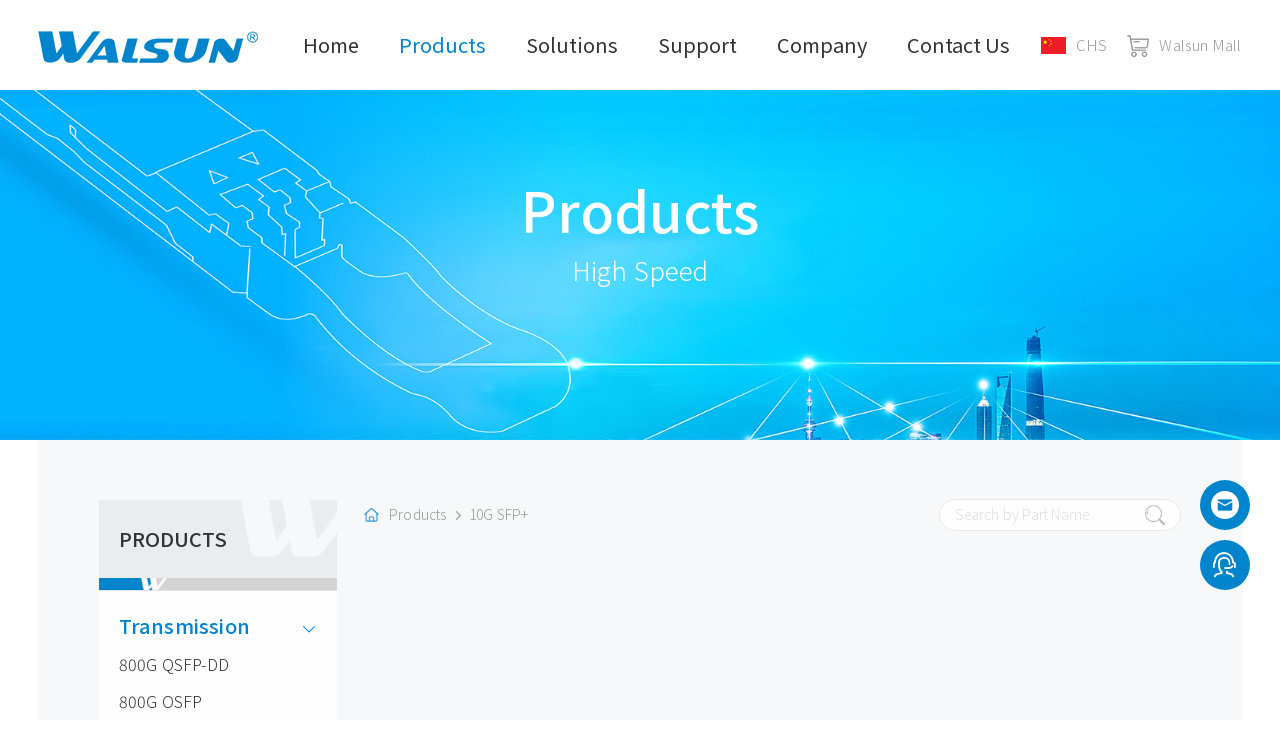

--- FILE ---
content_type: text/html; charset=UTF-8
request_url: https://www.walsun.com/products/10G-SFP+_350_0_1.html
body_size: 3941
content:
<!DOCTYPE html>
<html lang="en">
<head>

    <meta http-equiv="Content-Type" content="text/html; charset=utf-8" />
    <meta name="viewport" content="width=device-width, initial-scale=1.0">
    <title>10G SFP+ | Optical Transceiver Modules Suppliers - Walsun</title><meta name="description" content="This is the 10G SFP+ product showcase channel，Walsun offers an extensive range of compatible 1~100G optical transceiver modules to fit your requirement. Our 1G~100G modules comes in SFP28, QSFP, QSFP28 form factors. Welcome to visit our factory！">  
    <link rel="shortcut icon" type="image/png" href="../images/favicon.png" />
    <meta content="yes" name="apple-mobile-web-app-capable">
    <meta content="black" name="apple-mobile-web-app-status-bar-style">
    <meta content="telephone=no" name="format-detection">
    <link rel="stylesheet" href="../css/animate.css">
    <link rel="stylesheet" href="../css/icon.css">
    <link href="../css/phone.css" rel="stylesheet" type="text/css" />
    <link href="../css/main.css" rel="stylesheet" type="text/css" />
    <link href="../css/media.css" rel="stylesheet" type="text/css" />
    <script src="../js/jquery-1.9.1.min.js" type="text/javascript"></script>
    <script type="text/javascript" src="../js/commontop.js"></script>
	<!-- Google Tag Manager -->
<script>(function(w,d,s,l,i){w[l]=w[l]||[];w[l].push({'gtm.start':
new Date().getTime(),event:'gtm.js'});var f=d.getElementsByTagName(s)[0],
j=d.createElement(s),dl=l!='dataLayer'?'&l='+l:'';j.async=true;j.src=
'https://www.googletagmanager.com/gtm.js?id='+i+dl;f.parentNode.insertBefore(j,f);
})(window,document,'script','dataLayer','GTM-MX45B4XV');</script>
<!-- End Google Tag Manager -->
    </head>
<body>	
<!-- Google Tag Manager (noscript) -->
<noscript><iframe src="https://www.googletagmanager.com/ns.html?id=GTM-MX45B4XV"
height="0" width="0" style="display:none;visibility:hidden"></iframe></noscript>
<!-- End Google Tag Manager (noscript) -->
	<div class="fixtop"><div class="toper"><div class="wrap"><a href="/" class="logo"><img src="/images/logo.png" alt="Walsun Logo"></a><ul class="navpc"><li class=""><a href="/" class="a">Home</li><li class="check"><a href="/products/" class="a">Products</a><dl><dd><a href="/products/Transmission_336_0_1.html">Transmission</a><div class="sub3"><p><a href="/products/800G-QSFP-DD_336_470_1.html"><i></i>800G QSFP-DD</a></p><p><a href="/products/800G-OSFP_336_469_1.html"><i></i>800G OSFP</a></p><p><a href="/products/400G-OSFP_336_468_1.html"><i></i>400G OSFP</a></p><p><a href="/products/400G-QSFP-DD_336_345_1.html"><i></i>400G QSFP-DD</a></p><p><a href="/products/100G-QSFP28_336_346_1.html"><i></i>100G QSFP28</a></p><p><a href="/products/40G-QSFP+_336_348_1.html"><i></i>40G QSFP+</a></p><p><a href="/products/25G-SFP28_336_349_1.html"><i></i>25G SFP28</a></p><p><a href="/products/10G-SFP+_336_350_1.html"><i></i>10G SFP+</a></p><p><a href="/products/1G-SFP_336_419_1.html"><i></i>1G SFP</a></p></div></dd><dd><a href="/products/Datacom_103_0_1.html">Datacom</a><div class="sub3"><p><a href="/products/400G-QSFP-DD_103_304_1.html"><i></i>400G QSFP-DD</a></p><p><a href="/products/100G-QSFP28_103_305_1.html"><i></i>100G QSFP28</a></p></div></dd><dd><a href="/products/Storage_109_0_1.html">Storage</a><div class="sub3"><p><a href="/products/128G-QSFP28_109_456_1.html"><i></i>128G QSFP28</a></p><p><a href="/products/64G-QSFP28SFP56_109_457_1.html"><i></i>64G QSFP28/SFP56</a></p><p><a href="/products/32G-SFP_109_438_1.html"><i></i>32G SFP</a></p><p><a href="/products/16G-SFP_109_437_1.html"><i></i>16G SFP</a></p></div></dd></dl></li><li class=""><a href="/solutions/" class="a">Solutions</a></li><li class=""><a href="/download/" class="a">Support</a><dl><dd><a href="/download/">SoftWare Download</a></dd><dd><a href="/knowledge/">Knowledge</a></dd><dd><a href="/support/Privacy-Policy_1362.html">Privacy Policy</a></dd><dd><a href="/support/Warranty-Policy_1361.html">Warranty Policy</a></dd></dl></li><li class=""><a href="/about/" class="a">Company</a><dl class="dl5"><dd><a href="/about/">About Us</a></dd><dd><a href="/news/">News</a></dd></dl></li><li class=""><a href="/contact/" class="a">Contact Us</a></li></ul><div class="mright"><div class="encn"><a href="https://www.walsun.com.cn/" rel="nofollow"><img src="/images/cn.png"/ alt="CHS">CHS</a></div><div class="shop"><a href="javascript:;" rel="nofollow"><img src="/images/shop.png"/ alt="Walsun Mall">Walsun Mall</a></div></div></div></div><div class="phonemenu"><div class="iphone__screen"><a href="#" class="nav__trigger"><span class="nav__icon"></span></a><nav class="nav"><div class="table"><div class="td"><ul id="accordionmenu" class="accordionmenu"><li><a href="/">Home</a></li><li><div class="link">Products</div><div class="submenu"><p><a href="/products/Transmission_336_0_1.html">Transmission</a></p><p><a href="/products/Datacom_103_0_1.html">Datacom</a></p><p><a href="/products/Storage_109_0_1.html">Storage</a></p></div></li><li><a href="/solutions/">Solutions</a></li><li><div class="link">Support</div><div class="submenu"><p><a href="/download/">SoftWare Download</a></p><p><a href="/knowledge/">Knowledge Base</a></p><p><a href="/support/Privacy-Policy_1362.html">Privacy Policy</a></p><p><a href="/support/Warranty-Policy_1361.html">Warranty Policy</a></p></div></li><li><div class="link">Company</div><div class="submenu"><p><a href="/about/">About Us</a></p><p><a href="/news/">News</a></p></div></li><li><a href="/contact/">Contact Us</a></li><li class="last"><div class="encn"><a href="https://www.walsun.com.cn/"><img src="/images/cn.png"/ alt="CHS">CHS</a></div><div class="shop"><a href="javascript:;"><img src="/images/shop.png" alt="Walsun Mall"/>Walsun Mall</a></div></li></ul></div></div></nav></div></div></div><div class="tblank"></div><div class="bannerin wow fadeIn" style=" background-image:url(../uploadfile/1612691369.jpg)"><div class="table"><div class="td"><div class="wrap"><div class="t wow fadeInLeft">Products</div><div class="c wow fadeInRight"><p>High Speed</p></div></div></div></div></div><div class="wrap wrapno"><div class="mainbg wow fadeIn"><div class="relative"><div class="mainleft wow fadeInUp"><div class="subject"><div class="table"><div class="td">PRODUCTS</div></div></div><div class="mainline"><p><img src="../images/1.png" alt=""></p></div><dl><dt><a href="../products/Transmission_336_0_1.html">Transmission<i class="iconfont icon-unfold"></i></a></dt><dd><a href="../products/800G-QSFP-DD_336_470_1.html">800G QSFP-DD</a></dd><dd><a href="../products/800G-OSFP_336_469_1.html">800G OSFP</a></dd><dd><a href="../products/400G-OSFP_336_468_1.html">400G OSFP</a></dd><dd><a href="../products/400G-QSFP-DD_336_345_1.html">400G QSFP-DD</a></dd><dd><a href="../products/100G-QSFP28_336_346_1.html">100G QSFP28</a></dd><dd><a href="../products/40G-QSFP+_336_348_1.html">40G QSFP+</a></dd><dd><a href="../products/25G-SFP28_336_349_1.html">25G SFP28</a></dd><dd><a href="../products/10G-SFP+_336_350_1.html">10G SFP+</a></dd><dd><a href="../products/1G-SFP_336_419_1.html">1G SFP</a></dd></dl><dl><dt><a href="../products/Datacom_103_0_1.html">Datacom<i class="iconfont icon-unfold"></i></a></dt><dd><a href="../products/400G-QSFP-DD_103_304_1.html">400G QSFP-DD</a></dd><dd><a href="../products/100G-QSFP28_103_305_1.html">100G QSFP28</a></dd></dl><dl><dt><a href="../products/Storage_109_0_1.html">Storage<i class="iconfont icon-unfold"></i></a></dt><dd><a href="../products/128G-QSFP28_109_456_1.html">128G QSFP28</a></dd><dd><a href="../products/64G-QSFP28SFP56_109_457_1.html">64G QSFP28/SFP56</a></dd><dd><a href="../products/32G-SFP_109_438_1.html">32G SFP</a></dd><dd><a href="../products/16G-SFP_109_437_1.html">16G SFP</a></dd></dl></div><div class="mainright"><div class="relative"><a name="p" class="namemj"></a></div><div class="productsearch wow fadeInUp"><div class="mcurrent"><a href="../"><img src="../images/9.png" alt="Home"></a><a href="../products/">Products</a><i class="iconfont icon-right"></i><a href="../products/10G-SFP+_350_0_1.html">10G SFP+</a>﻿</div><div class="msearch"><form name="fs" method="post" action="../search/"><input type="text" name="k" id="k" placeholder="Search by Part Name"><input type="submit" name="s" id="s" value=""></form></div></div><div class="products"><ul></ul></div></div></div></div></div><div class="wow fadeInUp"><div class="foot"><div class="wrap"><div class="mleft"><div class="search"><p>Subscribe to the newsletter<br>for all the latest updates.</p><h1><input type="text" name="cemail" id="cemail" placeholder="Your Email Address"><h1><input type="button" name="cbtn" id="cbtn" value=""></div><div class="menu"><dl><dt><a href="/products/">Products</a></dt><div class="list list1"><dd><a href="/products/Transmission_336_0_1.html">Transmission</a><div class="sub3"><p><a href="/products/800G-QSFP-DD_336_470_1.html"><i></i>800G QSFP-DD</a></p><p><a href="/products/800G-OSFP_336_469_1.html"><i></i>800G OSFP</a></p><p><a href="/products/400G-OSFP_336_468_1.html"><i></i>400G OSFP</a></p><p><a href="/products/400G-QSFP-DD_336_345_1.html"><i></i>400G QSFP-DD</a></p><p><a href="/products/100G-QSFP28_336_346_1.html"><i></i>100G QSFP28</a></p><p><a href="/products/40G-QSFP+_336_348_1.html"><i></i>40G QSFP+</a></p><p><a href="/products/25G-SFP28_336_349_1.html"><i></i>25G SFP28</a></p><p><a href="/products/10G-SFP+_336_350_1.html"><i></i>10G SFP+</a></p><p><a href="/products/1G-SFP_336_419_1.html"><i></i>1G SFP</a></p></div></dd><dd><a href="/products/Datacom_103_0_1.html">Datacom</a><div class="sub3"><p><a href="/products/400G-QSFP-DD_103_304_1.html"><i></i>400G QSFP-DD</a></p><p><a href="/products/100G-QSFP28_103_305_1.html"><i></i>100G QSFP28</a></p></div></dd><dd><a href="/products/Storage_109_0_1.html">Storage</a><div class="sub3"><p><a href="/products/128G-QSFP28_109_456_1.html"><i></i>128G QSFP28</a></p><p><a href="/products/64G-QSFP28SFP56_109_457_1.html"><i></i>64G QSFP28/SFP56</a></p><p><a href="/products/32G-SFP_109_438_1.html"><i></i>32G SFP</a></p><p><a href="/products/16G-SFP_109_437_1.html"><i></i>16G SFP</a></p></div></dd></div>
                                </dl><dl><dt><a href="/solutions/">Solutions</a></dt><dd><a href="/solutions/Transmission_359_1.html">Transmission</a></dd><dd><a href="/solutions/Data-Center_358_1.html">Data Center</a></dd><dd><a href="/solutions/DCI-Interconnect_441_1.html">DCI Interconnect</a></dd><dd><a href="/solutions/Intelligent-Energy_360_1.html">Intelligent Energy</a></dd></dl><dl><dt><a href="/download/">Support</a></dt><dd><a href="/download/">SoftWare Download</a></dd><dd><a href="/knowledge/">knowledge</a></dd><dd><a href="/support/Privacy-Policy_1362.html">Privacy Policy</a></dd><dd><a href="/support/Warranty-Policy_1361.html">Warranty Policy</a></dd></dl><dl class="last"><dt><a href="/about/">Company</a></dt><dd><a href="/about/">About Us</a></dd><dd><a href="/news/">News</a></dd><dd><a href="/contact/">Contact Us</a></dd></dl><div class="clear"></div></div></div><div class="mright"><div class="share">
                            <div class="a2a_kit a2a_kit_size_32 a2a_default_style">
                                <a class="a2a_button_facebook" href="https://www.facebook.com/profile.php?id=100081489747530" target="_blank" rel="nofollow"><img src="/images/s1.png" alt="Fackbook"></a>
                                <a class="a2a_button_linkedin" href="https://www.linkedin.com/company/shenzhen-walsun-optics-technology-co-ltd/" target="_blank" rel="nofollow"><img src="/images/s2.png" alt="Linkedin"></a>
                                <a class="wx"><img src="/images/s7.png" alt="Wechat"><div class="c"><p><img src="/uploadfile/image/20221129/1669733103223108.jpg" title="1669733103223108.jpg" alt="1.jpg"/></p></div></a>
                            </div></div><div class="t1">Contact Us</div><div class="t2">Shenzhen Walsun Technology Co.,ltd.</div><div class="t3"><p>2-5# Building, Tongfuyu Industrial Zone, Aiqun Road, Shiyan 
Street, Baoan District, Shenzhen. China</p></div><div class="t4"><div class="tel"><a href="tel://(+ 86)755-2300 7456"><p>(+ 86)755-2300 7456</p></a></div><div class="email"><p><a href="mailto:sales@walsun.com" target="_self">sales@walsun.com</a></p></div></div></div><div class="clear"></div></div></div><div class="footer"><div class="wrap"><div class="mleft"><div class="c1"><p>Copyright © 2023 <a href="https://www.walsun.com/" target="_self" style="text-decoration: none;">Walsun</a> Inc. All Rights Reserved.</p></div></div><div class="mright"><p>Professional high-speed <a href="https://www.walsun.com/" target="_self">optical transceiver module</a> overall solution provider</p></div><div class="clear"></div></div></div><div class="mainline"><p><img src="/images/1.png" alt=""></p></div></div><script async src="https://static.addtoany.com/menu/page.js"></script>
<div class="footer-contact">
<div class="footer-email"><a href="mailto:sales@walsun.com" title="email" target="_blank"><i class="iconfont icon-youxiang"></i></a></div>
<div class="footer-phone"><a href="https://wa.me/8613530385502" title="whatsapp" target="_blank"><i class="iconfont icon-kefu"></i></a></div>
</div>
<!--Start of Tawk.to Script-->
<script type="text/javascript">
var Tawk_API=Tawk_API||{}, Tawk_LoadStart=new Date();
(function(){
var s1=document.createElement("script"),s0=document.getElementsByTagName("script")[0];
s1.async=true;
s1.src='https://embed.tawk.to/6629a9971ec1082f04e687e7/1hs9bsujd';
s1.charset='UTF-8';
s1.setAttribute('crossorigin','*');
s0.parentNode.insertBefore(s1,s0);
})();
</script>
<!--End of Tawk.to Script-->


<!-- Start cookieyes banner --> <script id="cookieyes" type="text/javascript" src="https://cdn-cookieyes.com/client_data/b752e7c40fae61fe0082f33f/script.js"></script> <!-- End cookieyes banner -->
	<script src="../js/wow.min.js"></script>
    <script src="../js/commonfoot.js"></script>

</body>
</html>

--- FILE ---
content_type: text/css
request_url: https://www.walsun.com/css/media.css
body_size: 5689
content:
@charset "utf-8";
@media only screen and (max-width: 2000px){
.bxslider li a {height:765px}
.bannerin { height:450px;}
}

@media only screen and (max-width: 1660px){
.wrap {margin:0 3%}
.bxslider li a {height:600px}
.fixtop .toper ul.navpc {left:22%}
.fixtop .toper ul.navpc li {margin:0 60px 0 0}
.fixtop .toper .mright div {margin:0 0 0 20px}
.indsolution {padding:80px 0}
.indsolution ul {margin-left:-1.5%;width:103%}
.indsolution li {border-radius:15px;width:22%;margin:0 1.5%}
.indsolution li .p {border-top-left-radius:15px;border-top-right-radius:15px}
.indsolution li .t { height:80px; line-height:80px; }
.indsolution li .t a { font-size:22px; height:80px; line-height:76px;}

.indabout .cons .title {font-size:20px; line-height:30px;}
.indabout .cons .title h1 {font-size:30px; line-height:40px;}
.indabout .cons .content {font-size:18px;margin:25px 0 30px 0}
.foot .mleft,.footer .mleft {width:55%}
.foot .mright,.footer .mright {width:500px}
.foot .mright .share a {margin:0 0 0 24px;}
.foot .mleft .menu dl,.foot .mleft .menu dl.last {margin:0;}
.foot .mleft .menu dl:nth-child(2) {margin-right:0}
.foot .mleft .menu dl.last {float:left;}
.foot .mleft .menu dl:nth-child(1) {width:auto}
.foot .mleft .menu dl:nth-child(2) {margin:0 8%}
.foot .mleft .menu dl:nth-child(4) {margin:0 0 0 8%}
.foot .mright .t4 {font-size:20px;margin:30px 0 0 0}
.foot .mright .t4 a {font-size:20px}
.foot .mright .t4 .tel {padding:0 0 0 38px}
.foot .mright .t4 .tel:before {width:28px; height:20px;}
.foot .mright .t4 .email {padding:0 0 0 33px;top:-2px}
.foot .mright .t4 .email:before {width:23px; height:18px;}
.bannerin { height:400px;}
.productsearch {font-size:14px;}
.productsearch .mcurrent img { height:14px;}
.productsearch .mcurrent i {font-size:12px}
.productsearch .mcurrent a{font-size:14px;}

.productsearch .msearch {top:-1px; width:240px;height:40px; height:30px}
.productsearch .msearch #k {height:25px; line-height:25px; width:150px;top:0px;font-size:14px;left:15px}
.productsearch .msearch #s {width:20px; height:20px; top:5px;right:15px}
.show .mright .content {height:340px; margin:0 0 60px 0}
.show .mright .buyshare .buy a {font-size:16px; letter-spacing:1px;width:110px; height:35px; line-height:35px;border-radius:5px;}
.show .mright .buyshare .sharetitle { margin:1px 10px 0 25px;font-size:16px;}
.show .mright .buyshare .share {margin:7px 0 0 0}
.show .mright .buyshare .share img {height:18px;margin:0 0 0 5px}
.showcons td {font-size:14px; line-height:24px;padding:10px 5px}
.showcons tr:first-child td {font-size:16px; line-height:24px;}
.showcons .down {width:25px; height:25px;}
.solutions li {height:273px;}
.solutions li .pic {width:327px;}
.solutions li .cons {margin:0 0 0 327px;padding:30px 50px 20px 50px}
.solutions li .pic .share{ width:52px; height:15px;}
.solutions li .pic .bg {font-size:20px; line-height:30px;}
.solutions li .cons .title { height:30px; line-height:30px;margin:0 0 20px 0}
.solutions li .cons .title a {font-size:25px;}
.solutions li .cons .content {margin:0 0 43px 0}
.solutions li .cons .morehy .more a {width:80px; height:27px; line-height:25px; font-size:16px;}
.sshowright .title,.sshowright .content {margin-left:0;margin-right:0}
.download li .cons {padding:15px 20px}
.download li .cons .title a { line-height:25px; height:75px;font-size:14px;padding:0 30px 0 0}
.download li .cons .title a i { top:8px;width:20px; height:20px;}
.about .mleft {width:50%}
.about .mright {width:45%;margin:95px 0 0 0}
.factory li .cons i { background-size:60%}
.partner li dd {height:240px}
.partner li dd img {height:200px}
.mainleft { width:20%;}
.mainright { width:77.5%;}
.wedo li .cons {min-height:140px}
}

@media only screen and (max-width: 1340px){
.fixtop .toper ul.navpc li {margin:0 40px 0 0}
.foot .mleft,.footer .mleft {width:50%}
.foot .mleft .menu dl,.foot .mleft .menu dl.last {margin:0 0 0 1%;max-width:150px}
.foot .mleft .menu dd a{font-size:14px;}
.bannerin { height:350px;}
.mainleft { width:22%;}
.mainright { width:75.5%;}
.foot .mleft .menu dl:nth-child(2) {margin:0 5%}
.foot .mleft .menu dl:nth-child(4) {margin:0 0 0 5%}
}

@media only screen and (max-width: 1200px){
html,body,a,input,button,select,textarea,h1,h2,h3,h4,h5 {font-size:14px;}	
.phonemenu { display:block;}
.fixtop .toper ul.navpc { display:none;}
.bx-wrapper .bx-pager { bottom:15px;}.bx-wrapper .bx-pager.bx-default-pager a { width:5px; height:5px;  margin: 0 5px; }

.bxslider li a {height:400px;}
.bxslider li a .cons {padding:12% 0 0 10%}
.bxslider li a .cons .t {font-size:25px; line-height:35px;margin:0 0 5px 0}
.bxslider li a .cons .c {font-size:16px;}
.fixtop .toper .mright { display:none;}

.fixtop {height:50px;}
.fixtop .toper .logo,.fixtop.active .toper .logo {top:10px; }
.fixtop .toper .logo img,.fixtop.active .toper .logo img {height:20px;}
.tblank,.tblank.active { height:50px}
.fixtop.active {top:0}

.phonemenu .nav li { position:relative; z-index:100}
.phonemenu .nav li.last { position:absolute;bottom:-20px;left:0;width:100%; z-index:1}
.phonemenu .nav li.last div { display:inline-block; vertical-align:middle;}
.phonemenu .nav li.last div.shop {margin:0 0 0 30px}
.phonemenu .nav li.last a {color:#999; line-height:90px; height:90px;font-size:15px;}
.phonemenu .nav li.last a img {margin:-2px 10px 0 0;}
.indsolution {padding:40px 0}
.indsolution li {border-radius:10px; }
.indsolution li .p {border-top-left-radius:10px;border-top-right-radius:10px}
.indsolution li .t { height:60px; line-height:60px; }
.indsolution li .t a { font-size:16px; height:60px; line-height:56px}
.indabout {padding:40px 0}
.indabout .cons .title {font-size:16px; line-height:26px;margin:0px 0 15px 0;font-weight:300}
.indabout .cons .title h1 {font-size:22px; line-height:32px; letter-spacing:0.5px;font-weight:500}
.indabout .cons .content {font-size:14px;margin:20px 0 30px 0}
.indabout .pic {border-radius:10px}
.indabout .pic img {border-radius:10px;}

.mainline { height:6px;}
.mainline p img {right:-6px;}
.mainmore a {width:61px; height:23px; background-size:cover;}
.mainmore a:hover {background-size:cover;}
.bx-wrapper .bx-prev { background-size:cover;}
.bx-wrapper .bx-next {background-size:cover;}
.bx-wrapper .bx-controls-direction a {margin-top:-10px;width:12px;height:20px;background-size:cover;}
.bx-wrapper { overflow:hidden}
.video-btn{ width:67px; height:60px;margin:-30px 0 0 -33px}
.mainsubject { height:2px;margin:25px 0 25px 0}
.mainsubject h1 {border-bottom-width:2px; font-size:16px; line-height:26px;padding:0 0 8px 0;}

.indpro { padding:40px 0 40px 0}
.indpro .mainsubject {margin-bottom:30px}
.indpro .slide .cons {padding:0 20px 30px 20px}
.indpro .slide .cons .title2 {font-size:13px; line-height:40px; height:40px;}
.indpro .slide .cons .title {margin:20px 0 0px 0}
.indpro .slide .cons .title a {font-size:18px;}
.indpro .slide .cons .gs_content {font-size:14px;line-height:25px; height:75px;}
.indpro .bx-wrapper {padding:0 0 40px 0}
.indpro .bx-wrapper .bx-pager.bx-default-pager a { width:10px;  height:10px;  margin: 0 5px;  }
.indpro .subject {margin-top:60px}
#slider4 .slide dd .cons {padding-bottom:20px}
#slider4 .slide dd .cons .title2 {font-size:12px;}
#slider4 .slide dd .cons .title {margin:15px 0 -5px 0}
#slider4 .slide dd .cons .title a {font-size:13px; line-height:18px}
#slider4 .slide dd .cons .gs_content {font-size:13px;line-height:20px; height:60px;}
#slider4 .slide dd:hover .mainline {opacity:0;width:0}
.indnews {padding:1px 0 40px 0}
.indnews ul {padding:0px 0 0 0}
.indnews li .pic {height:200px}
.indnews li .cons { padding:15px 20px 20px 20px}
.indnews li .cons .t {height:30px; line-height:30px;margin:0 0 5px 0}
.indnews li .cons .t a {font-size:16px; padding:0 80px 0 0;}
.indnews li .cons .t p {font-size:13px; letter-spacing:0}
.indnews li .cons .c { line-height:25px; height:50px;font-size:13px}
.indnews .mainmore { margin:20px 0 -20px 0}

.foot {padding:40px 0 30px 0;}
.foot .mleft {width:100%}
.foot .mleft .search p {top:-5px;font-size:13px; line-height:23px}
.foot .mleft .search h1 {margin:0 60px 0 180px;}
.foot .mleft .search h1 #cemail {height:40px; line-height:40px;padding:0 15px;border-top-left-radius:5px;border-bottom-left-radius:5px;}
.foot .mleft .search #cbtn {width:60px;border-top-right-radius:5px;border-bottom-right-radius:5px;  background-size:40%; height:40px; line-height:40px; }
.foot .mleft .menu { display:none;}
.foot .mright {width:100%;}
.foot .mright .share {margin:30px 0 0 0}
.foot .mright .share a {margin:0 0 0 20px;}
.foot .mright .share a img {width:30px}
.foot .mright .t1 {font-size:20px;margin:30px 0 0 0}
.foot .mright .t2 {font-size:16px; line-height:26px;margin:0px 0 5px 0}
.footer {padding:15px 0}
.footer .mleft {width:100%;font-size:13px}
.footer .mright {width:100%;font-size:13px}
.bannerin { height:300px;}
.bannerin .t {font-size:30px; line-height:40px;margin:-5% 0 0 0}
.bannerin .c {font-size:16px;}
.page_wrap {padding:40px 0 0 0}
.pager a,.pager span.current,.pager span.disabled{width:20px;height:20px; line-height:20px;}
.pager,.pager select,.pager input,.pager a,.pager span.disabled {font-size:13px;} 
.wrapno {margin:0}
.mainbg {padding:3% 3% 40px 3%}
.mainleft { position:relative;width:100%;}

.mainleft .subject { height:50px; line-height:48px;padding:0 20px;font-size:18px;}
.mainleft dl { padding:20px 20px}
.mainleft dl.up {padding-top:15px}
.mainleft dt {margin:0 0 5px 0}
.mainleft dt a {font-size:16px; line-height:21px;}
.mainleft dd {margin:2px 0 0 0}
.mainright {margin:0}

.productsearch {margin:30px 0 30px 0}
.productsearch .mcurrent img { height:12px;}
.productsearch .mcurrent i {font-size:10px;margin:0 3px}
.productsearch .mcurrent a{font-size:13px;}
.productsearch .msearch {top:-1px; width:200px;height:30px}
.productsearch .msearch #k {width:140px;top:2px;font-size:13px;}
.productsearch .msearch #s {top:5px;}
.products {min-height:0}
.products li .cons {padding:0 15px 15px 15px;}
.products li .cons .title2 {font-size:13px; line-height:40px; height:40px;}
.products li .cons .title { margin:20px 0 5px 0}
.products li .cons .title a {font-size:14px;}
.products li .cons .gs_content {font-size:13px;line-height:22px; height:66px;}
.mainleft dd { display:inline-block; vertical-align:top;width:50%}
.show {margin:40px 0 0 0}
.show .mleft .title2 {font-size:14px; line-height:24px;}
#slider5 .bx-wrapper .bx-prev {background-size:cover;}
#slider5 .bx-wrapper .bx-next {background-size:cover;}
#slider5 .bx-wrapper .bx-controls-direction a {margin-top:-10px;width:10px;height:19px;}
.show .mright .title {font-size:20px; line-height:30px;margin:-8px 0 15px 0}
.show .mright .content { line-height:2; height:300px; padding:0 20px 0 0;margin:0 0 30px 0}
.show .mright .buyshare .buy a {font-size:13px; letter-spacing:1px;width:95px; height:30px; line-height:30px; border-radius:5px;}
.show .mright .buyshare .sharetitle {margin:2px 10px 0 15px;font-size:14px;}
.show .mright .buyshare .share {margin:5px 0 0 0}
.show .mright .buyshare .share img {height:15px;margin:0 0 0 5px}
.showtitle {font-size:18px;margin:40px 0 15px 0}
.show .mright .content::-webkit-scrollbar {width:2px;}
.show .mright .content::-webkit-scrollbar-thumb {border-radius:5px;}
.show .mright .content::-webkit-scrollbar-track {border-radius:5px;}
.showcons {margin:0 0 10px 0;width:100%;overflow-x:auto;}
.showcons table {width:1200px}
.showcons::-webkit-scrollbar {width:100%; height:2px}
.showcons td {font-size:12px; line-height:22px;padding:5px 5px}
.showcons td a {font-size:12px}
.showcons tr:first-child td {font-size:13px; line-height:18px;}
.showcons .down {width:20px; height:20px; }
.bannerin_solutions .wrap {left:-100px}
.solutions {padding:0 0 0 0;margin:-20px 0 0 0}
.solutions li {margin:30px 0 0 0; height:159px;}
.solutions li .pic {width:191px;}
.solutions li .pic .bg {font-size:12px; line-height:17px;}
.solutions li .pic .share{ width:34px; height:10px; left:10px;top:10px;}
.solutions li .cons {margin:0 0 0 191px;padding:18px 20px 20px 20px}
.solutions li .cons .title { height:23px; line-height:23px; margin:0 0 10px 0}
.solutions li .cons .title a {font-size:16px;}
.solutions li .cons .content { line-height:22px; height:66px;font-size:13px;margin:0 0 0px 0}
.solutions li .cons .morehy .more { display:none;}
.solutions li .cons .morehy .mright {text-align:left;}
.solutions li .cons .morehy .mright .hy {padding:0 0 0 30px;}
.solutions li .cons .morehy .mright .hy:before {left:0;}
.sshow .mainleft { display:none;}
.sshow {margin:40px 3% 0 3%;min-height:0;}
.sshowright {padding:20px 15px 20px 15px;}
.sshowright .title {font-size:20px; line-height:30px;margin:10px 0 20px 0}
.sshowright .content {margin:0 0px}
.sshowright .like {margin:40px 0 30px 0}
.sshowright .like iframe { height:50px; line-height:50px}
.solutionslike a {font-size:14px; line-height:14px;}
.solutionslike a i { width:30px; height:27px;}
.sshowright .sharetitle2 {border-radius:5px;padding:10px;font-size:12px; line-height:17px;}
.sshowright .sharetitle2 .mleft { position:relative;top:-1px}
.sshowright .sharetitle2 .mleft .share img {width:15px;margin:0 0 0 5px;}
.sshowright .sharetitle2 .mright {padding:0px 0 0 23px; }
.sshowright .sharetitle2 .mright a {font-size:12px}
.sshowright .sharetitle2 .mright:before {width:15px; height:15px;top:2px}
.sshowright .prevnext {padding:25px 0 0px 0}
.sshowright .prevnext h1 a span { padding:0 0 5px 40px;font-size:12px; line-height:12px;}
.sshowright .prevnext h1 a p {padding:0 0 0 40px;font-size:16px; line-height:21px;}
.sshowright .prevnext h1 a:before {width:30px; height:30px;top:3px}
.sshowright .prevnext h1.next a span {padding:0 40px 5px 0;}
.sshowright .prevnext h1.next a p {padding:0 40px 0 0}
.nshow {min-height:0}
.nshow .sshowright .title2 {margin:-5px 0 30px -7px;font-size:13px; line-height:13px}
.nshow .sshowright .title2 img {max-height:15px;margin:0 7px;top:-2px}
.nshow .mainleft { display:block}
.nshow .relaxpro { display:none;}
.nshow .sshowright {margin-top:40px}
.download ul {width:102%;margin:-20px 0 0 -1%}
.download li {width:23%;margin:20px 1% 0 1%}
.download li .cons {padding:12px 15px 10px 15px}
.download li .cons .title a { line-height:22px; height:66px; font-size:13px;padding:0 25px 0 0}
.download li .cons .title a i {top:6px;width:15px; height:15px;}

.message:before {width:200px; height:113px;}
.message .list {margin:10px 0}
.message .list p { width:30%; line-height:25px;padding:0 6px 0 0; }
.message .list h1 {width:70%}
.message .list h1 input{height:25px; line-height:25px;border-radius:5px;padding:0 10px;font-size:13px}
.message .list1 p {padding:0 0 5px 10px;width:100%}
.message .list1 h1 {width:100%}
.message .list1 h1 textarea {line-height:20px;padding:5px 10px;border-radius:5px;height:100px;font-size:13px;}
.message .list2 input { height:30px; line-height:28px;border-radius:5px;font-size:14px}
.contact {margin:40px 0 0 0}
.contact .mright {padding:20px}
.contact .mright .address { font-size:13px; line-height:1.5;max-width:600px;min-height:190px;}
.contact .mright .address img { height:30px;margin:0 0 10px 0}
.contact .mright li {margin:15px 0 0 0}
.contact .mright li i {width:20px;top:-5px}
.contact .mright li i img {width:20px}
.contact .mright li .c{min-height:20px;margin:0 0 0 30px;font-size:13px; line-height:20px;}
.contact .mright li .c a {font-size:13px}
.contact .mainline p img {left:-6px}
.contact .map {margin:30px 0 0 0}
.aboutmenu {padding:30px 0 10px 0}
.aboutmenu li { margin:0 0 0 30px}
.aboutmenu li a {font-size:14px;}

.about {margin:40px 0}
.about .mleft .t {font-size:20px; line-height:30px;margin:0 0 20px 0}
.about .mleft .c {margin:30px 0 0 0}
.about .mright {margin:80px 0 0 0}
.wedo {padding:0 0 40px 0}
.wedo ul {padding:0 2%}
.wedo li .pic {height:200px;}
.wedo li .pic .p img {width:30px;}
.wedo li .pic .t {font-size:16px; line-height:16px;}
.wedo li .cons {padding:15px 15px 20px 15px}
.abouttitle {font-size:20px; line-height:30px;padding:40px 0 30px 0}

.history .content {margin:-20px auto 0 auto;}
.history .line {margin:30px 0 -80px}
.history li .p img { height:150px}
.history li .t {font-size:20px; line-height:30px;margin:20px 0 10px 0}
.awards {margin:40px 0 0 0;}
.awards .bg {padding:0px 0 60px 0}
.awards .bg .content {margin:-20px 3% 0 3%;}
.awards .list {margin-top:-60px;}
.awards ul {padding:0 30px 30px 30px}
.choose .content {margin:-20px 3% 40px 3%}
.indnum ul {margin-top:-30px}
.indnum li {margin-top:30px}
.indnum li .num h1 { font-size:30px; line-height:40px;letter-spacing:1px;}
.indnum li .num h2 { font-size:30px; line-height:40px;letter-spacing:1px;}
.indnum li .content {margin:0px 0 0 0; line-height:20px}
.factory {margin:40px 0}
.factory li {margin:10px 0 0 0}
.factory li .cons i { background-size:30%}
.factory li .cons .in .t {font-size:18px; line-height:28px;margin:0 0 10px 0}
.factory li .cons .in .c {font-size:13px; line-height:1.6}
.partner {margin:40px 0 0 0;}
.partner .bg {padding:0 0 80px 0}
.partner .bg .content {margin:-10px auto 0 auto; }
.partner ul {margin:-80px 0 0 0; padding:0 4% 30px 4%}
.partner li .subject { font-size:16px; line-height:26px;margin:20px 0 0 0}
.partner li dd {height:200px}
.partner li dd img {height:160px}
.mainright {margin:0;width:100%}
.wedo li .cons {min-height:130px}
.contact .mright li.wx .c { right:60px;bottom:-25px;width:100px;}
.foot .mright .share a.wx .c { left:40px;bottom:-10px;width:100px;}
.namemj {top:-30px}
.relaxproduct {margin:40px 0 0 0;padding:20px 0 40px 0}
.relaxproduct .showtitle {margin:0 0 20px 0}    
.relaxnews {margin:35px 0 0 0;padding:15px 15px 30px 15px;border-radius:3px}
.relaxnews .showtitle {margin:0 0 20px 0}
    
.knowledge .solutions li {height:170px;}
.knowledge .solutions li .pic {width:204px;}
.knowledge .solutions li .cons {margin:0 0 0 204px;padding:15px 15px 10px 20px}
.knowledge .solutions li .cons .content { margin:0 0 10px 0; line-height: 22px; height: 66px;font-size:13px}
.knowledge .solutions li .cons .title { height:25px; line-height:25px; margin:0 0 10px 0}
.knowledge .solutions li .cons .title a {font-size:16px;}	
.support {padding:20px 20px 25px 20px;margin:-10px 0 0 0}
.support .stitle {font-size:20px; line-height:30px;}
.support .scontent {margin:10px 0 0 0}
	
.footer-contact {right:15px;bottom:100px;}    
    
}

@media only screen and (max-width: 768px){
.bxslider li a {height:300px;}
.bxslider li a .cons {padding:10% 0 0 10%}
.indsolution ul {margin-top:-3%}
.indsolution li {margin-top:3%;width:47%;}
.indabout .cons {width:100%;}
.indabout .pic {width:100%;margin:40px 0 0 0}
#slider4 .slide dd {width:49%}
.indnews li .pic {height:150px}
.bannerin { height:200px;}
.products li {width:31.3333%}
.show .mleft {width:100%}
.show .mright {width:100%;margin:30px 0 0 0}
.show .mright .content { height:auto}
.show .mright .buyshare .buy { display:block;margin:0 0 15px 0}
.show .mright .buyshare .sharetitle {margin-left:0;margin-right:5px}
.download li {width:31.3333%}
.contact .mright li {width:100%;}
.contact .mright li.right { text-align:left;}
.contact .mright .address {min-height:0;margin:0 0 20px 0}
.contact .mright li .clear { display:none;}
.contact .mright li.right .in { display:inline-block; text-align:left; vertical-align:top;}
.about .mleft {width:100%}
.about .mright {width:100%;margin:30px 0 0 0}
.wedo ul {margin-top:-30px}
.wedo li {width:48%;margin-top:30px}
.wedo li .pic {height:150px;}
.history ul {margin-top:-40px}
.history li {width:29.3333%;margin-top:40px}
.history .clear3 { clear:both}
.indnum li {width:46%}
.partner li dd {height:140px}
.partner li dd img {height:100px}
.wedo li .cons {min-height:50px}
.contact .mright li.wx .c { right:0;left:0px;}
    .relaxnews ul {margin-top:-30px}
    .relaxnews li {width:31.3333%;margin-top:30px}
    .relaxnews li .title {height:40px; line-height: 20px; overflow: hidden}
    .relaxnews li .title a {font-size:13px}
}

@media only screen and (max-width: 640px){
.bxslider li a {height:250px;}
.indsolution li .t a { font-size:14px;}
.indnews ul {margin-top:-25px}
.indnews li {width:98%;margin-top:30px}
.foot {padding-top:100px}
.foot .mleft .search p {top:-60px}
.foot .mleft .search h1 {margin:0 60px 0 0;}
.foot .mright .share a {margin:0 0 0 18px;}
.foot .mright .share a img {width:25px}
.foot .mright .t4 .email { position:relative;right:auto;padding:0 0 0 38px}
.foot .mright .t4 .email:before {left:2px}
.productsearch .msearch {position:relative;margin:15px 0 30px auto;width:100%}
.productsearch .msearch #k {width:80%;}
.products li {width:48%}
.bannerin_solutions .wrap {left:-60px}
.solutions li .cons .content {margin:0}
.solutions li .cons .morehy { display:none;}
.solutions li {height:135px;}
.solutions li .pic {width:142px;}
.solutions li .cons {margin:0 0 0 142px;}
.sshowright .prevnext {margin:-20px 0}
.sshowright .prevnext h1 {width:100%; text-align:left;float:none;padding:20px 0}
.sshowright .prevnext h1.next {margin:0 0 0 0;float:none; text-align:left;}
.sshowright .prevnext h1.next a span {padding:0 0 5px 40px;}
.sshowright .prevnext h1.next a p {padding:0 0 0 40px}
.sshowright .prevnext h1.next a:before {left:0;right:auto}
.sshowright .sharetitle2 {padding:17px 15px 20px 15px}
.sshowright .sharetitle2 .mleft {float:none;}
.sshowright .sharetitle2 .mright {float:none;margin:10px 0 0 0}
.download li {width:48%}
.message:before {width:60px; height:34px;}
.message .list p { width:100%; padding:0; text-align:left;}
.message .list h1 {width:100%}
.message .list1 h1 textarea {height:150px;}
.contact .message {width:100%}
.contact .mright {width:100%;margin:30px 0 0 0}
.contact .mright {height:auto}
.history li {width:46%;}
.history .clear3 { display:none;}
.history .clear2 { clear:both}
.awards li {width:48%}
.factory {margin:80px 0 0 0}
.factory ul {margin-top:-30px}
.factory li {margin-top:30px;}
.factory li .pic {width:100%;border:0}
.factory li .cons {left:0;width:100%; height:auto; position:relative;}
.factory li.right .cons {border:0;}
.factory li .cons i {width:200px; height:100px;position:absolute;right:0;top:0; background-size:50%}
.factory li .cons .mainline { position:relative;bottom:auto;}
.factory li .cons .in { position:relative;bottom:auto;left:5%;width:90%;padding:30px 0}
.factory li.right .cons .in {padding:30px 0}
.factory li.right .pic {left:0}
.wedo li .cons {min-height:150px}
.partner li dd {width:97%;}
.relaxnews li {width:48%;}
    
.knowledge .solutions li {height:130px;}
.knowledge .solutions li .pic {width:156px;}
.knowledge .solutions li .cons {margin:0 0 0 156px;padding:12px 15px 0 20px}
}

@media only screen and (max-width: 480px){
.bxslider li a {height:200px;}
.bxslider li a .cons {padding:14% 0 0 0}
.bxslider li a .cons .t {font-size:20px; line-height:30px;}
.bxslider li a .cons .c {font-size:14px;}
.indpro .slide .cons .gs_content { height:auto}
.bannerin { height:150px;}
.bannerin .t {font-size:22px; line-height:32px;}
.bannerin .c {font-size:14px;}
.solutions li .pic {width:120px;}
.solutions li .cons {margin:0 0 0 120px;}
.knowledge .solutions li .pic {width:130px;}
.knowledge .solutions li .cons {margin:0 0 0 130px;}
}

@media only screen and (max-width: 420px){	
}

--- FILE ---
content_type: application/javascript
request_url: https://www.walsun.com/js/commonfoot.js
body_size: 1242
content:
if (!(/msie [6|7|8|9]/i.test(navigator.userAgent))){
new WOW().init();
};

$(this).scroll(function() {
	var scrollTop = document.documentElement.scrollTop||document.body.scrollTop;
	if(scrollTop>0){
		$('.fixtop').addClass("active");
		$('.tblank').addClass("active");
	}else{
		$('.fixtop').removeClass("active");
		$('.tblank').removeClass("active");
	}
});

$('.fixtop .toper ul.navpc li').hover(function(){
  $(this).find('dl').stop().fadeIn(300);
});
$('.fixtop .toper ul.navpc li').mouseleave(function(){
  $(this).find('dl').stop().fadeOut(300);
});
$('.fixtop .toper ul.navpc li dd').hover(function(){
  $(this).find('.sub3').stop().fadeIn(300);
});
$('.fixtop .toper ul.navpc li dd').mouseleave(function(){
  $(this).find('.sub3').stop().fadeOut(300);
});

$('.contact .mright li.wxz,.foot .mright .share a.wx').hover(function(){
  $(this).find('.c').stop().fadeIn(300);
});
$('.contact .mright li.wx,.foot .mright .share a.wx').mouseleave(function(){
  $(this).find('.c').stop().fadeOut(300);
});

$('.foot .mleft .menu dd').hover(function(){
  $(this).find('.sub3').stop().fadeIn(300);
});
$('.foot .mleft .menu dd').mouseleave(function(){
  $(this).find('.sub3').stop().fadeOut(300);
});

$('.fixtop .toper ul.navpc li dl p').click(function(){
	if($(this).hasClass("active")){
		$(this).removeClass("active");
	}else{
		$(this).addClass("active");
	} 
});

$('.mainleft dd').click(function(){
	if($(this).hasClass("active")){
		$(this).removeClass("active");
	}else{
		$(this).addClass("active");
	} 
});

$(".foot .mleft .menu dd.subject1").click(function(event) {
    $(".foot .mleft .menu .list1").slideToggle(300);
    $(".foot .mleft .menu .list2").slideUp(300);
});
$(".foot .mleft .menu dd.subject2").click(function(event) {
    $(".foot .mleft .menu .list2").slideToggle(300);
    $(".foot .mleft .menu .list1").slideUp(300);
});


// 邮箱留言///////////////////////////////////////////////////////////////////////////////////////////////////
$(document).ready(function(){  			   
   $("#cbtn").click(function(){           //当按钮button被点击时的处理函数   
		 if (document.getElementById("cemail").value.length<5) {
		 	alert("Please Enter Your Email"); 
			document.getElementById("cemail").focus();
		 }else
		 { postdata();}                                       //button被点击时执行postdata函数
   });    
});   
function postdata(){                              //提交数据函数   
    var mname=$("#mname").val();
    $.ajax({                                                 //调用jquery的ajax方法   
     type: "POST",                                      //设置ajax方法提交数据的形式   
     url: "/inc/save2.php",                                       //把数据提交到ok.php   
	 data: "cemail="+$("#cemail").val(),
     success: function(msg){                  //提交成功后的回调，msg变量是ok.php输出的Please input your邮箱。   
     alert("Message successfully! Our staff will contact you as soon as possible, thank you for your support!");                      //如果有必要，可以把msg变量的值显示到某个DIV元素中
	 document.getElementById("cemail").value="";
     } 
   });   
}

// 内页在线留言///////////////////////////////////////////////////////////////////////////////////////////////////
$(document).ready(function(){  			   
   $("#mbtn").click(function(){           //当按钮button被点击时的处理函数   
		 if (document.getElementById("mname").value.length<2) {
		 	alert("Please Enter Your Name"); 
			document.getElementById("mname").focus();
		 }else if(document.getElementById("mcountry").value.length<2){
		 	alert("Please Enter Your Country"); 
			document.getElementById("mcountry").focus();
		 }else if(document.getElementById("memail").value.length<5){
		 	alert("Please Enter Your E-mail"); 
			document.getElementById("memail").focus();
		 }else
		 { postdata2();}                                       //button被点击时执行postdata函数
   });    
});   
function postdata2(){                              //提交数据函数   
    var mname=$("#mname").val();
    $.ajax({                                                 //调用jquery的ajax方法   
     type: "POST",                                      //设置ajax方法提交数据的形式   
     url: "/inc/save.php",                                       //把数据提交到ok.php   
	 data: "mname="+$("#mname").val()+"&memail="+$("#memail").val()+"&mcountry="+$("#mcountry").val()+"&mbeizu="+$("#mbeizu").val(),
     success: function(msg){                  //提交成功后的回调，msg变量是ok.php输出的Please input your邮箱。   
     alert("Message successfully! Our staff will contact you as soon as possible, thank you for your support!");                      //如果有必要，可以把msg变量的值显示到某个DIV元素中
	 document.getElementById("mname").value="";
	 document.getElementById("mcountry").value="";
	 document.getElementById("memail").value="";
	 document.getElementById("mbeizu").value="";
     } 
   });   
}